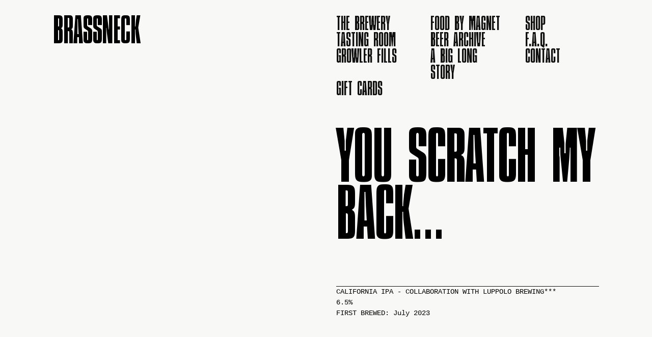

--- FILE ---
content_type: text/html; charset=UTF-8
request_url: https://brassneck.ca/you-scratch-my-back/
body_size: 5044
content:
<!doctype html>
<html lang="en-US">
  <head>
    <meta charset="utf-8">
    <meta http-equiv="x-ua-compatible" content="ie=edge">
    <meta name="viewport" content="width=device-width, initial-scale=1, shrink-to-fit=no">
    <title>You Scratch My Back… &mdash; Brassneck</title>

<!-- The SEO Framework by Sybre Waaijer -->
<meta name="robots" content="max-snippet:-1,max-image-preview:standard,max-video-preview:-1" />
<meta name="description" content="California IPA made in collaboration with our friends at Luppolo Brewing" />
<meta property="og:image" content="https://brassneck.ca/app/uploads/2021/01/favicon-96x96-1-1.png" />
<meta property="og:image:width" content="96" />
<meta property="og:image:height" content="96" />
<meta property="og:locale" content="en_US" />
<meta property="og:type" content="article" />
<meta property="og:title" content="You Scratch My Back…" />
<meta property="og:description" content="California IPA made in collaboration with our friends at Luppolo Brewing" />
<meta property="og:url" content="https://brassneck.ca/you-scratch-my-back/" />
<meta property="og:site_name" content="Brassneck" />
<meta property="article:published_time" content="2023-07-16T03:20+00:00" />
<meta property="article:modified_time" content="2023-07-20T00:44+00:00" />
<meta property="og:updated_time" content="2023-07-20T00:44+00:00" />
<meta name="twitter:card" content="summary_large_image" />
<meta name="twitter:title" content="You Scratch My Back…" />
<meta name="twitter:description" content="California IPA made in collaboration with our friends at Luppolo Brewing" />
<meta name="twitter:image" content="https://brassneck.ca/app/uploads/2021/01/favicon-96x96-1-1.png" />
<meta name="twitter:image:width" content="96" />
<meta name="twitter:image:height" content="96" />
<link rel="canonical" href="https://brassneck.ca/you-scratch-my-back/" />
<script type="application/ld+json">{"@context":"https://schema.org","@type":"BreadcrumbList","itemListElement":[{"@type":"ListItem","position":1,"item":{"@id":"https://brassneck.ca/","name":"Brassneck Brewery"}},{"@type":"ListItem","position":2,"item":{"@id":"https://brassneck.ca/category/uncategorized/","name":"Uncategorized"}},{"@type":"ListItem","position":3,"item":{"@id":"https://brassneck.ca/you-scratch-my-back/","name":"You Scratch My Back\u2026"}}]}</script>
<!-- / The SEO Framework by Sybre Waaijer | 4.72ms meta | 0.60ms boot -->

<link rel='dns-prefetch' href='//s.w.org' />
<link rel='stylesheet' id='wp-block-library-css'  href='https://brassneck.ca/wp/wp-includes/css/dist/block-library/style.min.css?ver=5.6.1' media='all' />
<link rel='stylesheet' id='sage/app.css-css'  href='https://brassneck.ca/app/themes/brassneck/dist/styles/app.css?id=195f21d3efb73fb81304' media='all' />
<script src='https://brassneck.ca/wp/wp-includes/js/jquery/jquery.min.js?ver=3.5.1' id='jquery-core-js'></script>
<script src='https://brassneck.ca/wp/wp-includes/js/jquery/jquery-migrate.min.js?ver=3.3.2' id='jquery-migrate-js'></script>
<link rel="https://api.w.org/" href="https://brassneck.ca/wp-json/" /><link rel="alternate" type="application/json" href="https://brassneck.ca/wp-json/wp/v2/posts/3030" /><link rel="EditURI" type="application/rsd+xml" title="RSD" href="https://brassneck.ca/wp/xmlrpc.php?rsd" />
<link rel="wlwmanifest" type="application/wlwmanifest+xml" href="https://brassneck.ca/wp/wp-includes/wlwmanifest.xml" /> 
<link rel="alternate" type="application/json+oembed" href="https://brassneck.ca/wp-json/oembed/1.0/embed?url=https%3A%2F%2Fbrassneck.ca%2Fyou-scratch-my-back%2F" />
<link rel="alternate" type="text/xml+oembed" href="https://brassneck.ca/wp-json/oembed/1.0/embed?url=https%3A%2F%2Fbrassneck.ca%2Fyou-scratch-my-back%2F&#038;format=xml" />
<style>.recentcomments a{display:inline !important;padding:0 !important;margin:0 !important;}</style><link rel="icon" href="https://brassneck.ca/app/uploads/2021/01/favicon-96x96-1-1.png" sizes="32x32" />
<link rel="icon" href="https://brassneck.ca/app/uploads/2021/01/favicon-96x96-1-1.png" sizes="192x192" />
<link rel="apple-touch-icon" href="https://brassneck.ca/app/uploads/2021/01/favicon-96x96-1-1.png" />
<meta name="msapplication-TileImage" content="https://brassneck.ca/app/uploads/2021/01/favicon-96x96-1-1.png" />
		<style id="wp-custom-css">
			@media print {
	body {
		line-height: 16px;
	}
	.h2 {
		line-height: 0.9;
	}
	.item .bottom {
		padding-right: 80px
	}
}

img {
	mix-blend-mode: multiply;
}

.blog .post-details {
  display: -ms-flexbox;
  display: -webkit-flex;
  display: flex;
  -webkit-flex-direction: column;
  -ms-flex-direction: column;
  flex-direction: column;
  -webkit-flex-wrap: nowrap;
  -ms-flex-wrap: nowrap;
  flex-wrap: nowrap;
  -webkit-justify-content: space-between;
  -ms-flex-pack: justify;
  justify-content: space-between;
  -webkit-align-content: stretch;
  -ms-flex-line-pack: stretch;
  align-content: stretch;
  -webkit-align-items: flex-start;
  -ms-flex-align: start;
  align-items: flex-start;
}

.blog .post-details .post-meta {
	text-align: left;
	-webkit-order: 0;
  -ms-flex-order: 0;
  order: 0;
  -webkit-flex: 0 1 auto;
  -ms-flex: 0 1 auto;
  flex: 0 1 auto;
  -webkit-align-self: auto;
  -ms-flex-item-align: auto;
  align-self: auto;
}

.blog .post-details img {
	width: auto;
	height: auto;
  max-width: 100%;
  max-height: 500px;
  -webkit-order: 0;
  -ms-flex-order: 0;
  order: 0;
  -webkit-flex: 0 1 auto;
  -ms-flex: 0 1 auto;
  flex: 0 1 auto;
  -webkit-align-self: center;
  -ms-flex-item-align: center;
  align-self: center;
}

.blog .post-details .date {
	-webkit-order: 0;
  -ms-flex-order: 0;
  order: 0;
  -webkit-flex: 0 1 auto;
  -ms-flex: 0 1 auto;
  flex: 0 1 auto;
  -webkit-align-self: auto;
  -ms-flex-item-align: auto;
  align-self: auto;
}

		</style>
		                  <!-- Global site tag (gtag.js) - Google Analytics -->
<script async src="https://www.googletagmanager.com/gtag/js?id=UA-37745229-1"></script>
<script>
  window.dataLayer = window.dataLayer || [];
  function gtag(){dataLayer.push(arguments);}
  gtag('js', new Date());
  gtag('config', 'UA-37745229-1');
</script>            </head>

  <body class="post-template-default single single-post postid-3030 single-format-standard wp-embed-responsive you-scratch-my-back">
                                    
    <div id="app">
      <header class="top no-print">
  <div class="container flex spaced">
    <div class="left">
      <a class="brand text-upper" href="https://brassneck.ca/">
        Brassneck
      </a>
      <a href="#menu-open" class="menu-toggle show-small-only">
        <svg width="38" height="22" viewBox="0 0 38 22" fill="none" xmlns="http://www.w3.org/2000/svg">
          <path d="M0.5 11H38" stroke="black"/>
          <path d="M0.5 1H38" stroke="black"/>
          <path d="M0.5 21H38" stroke="black"/>
        </svg>          
      </a>
    </div>

    <nav class="right nav-primary">
              <div id="main-menu">
          <div class="menu-header"><ul id="menu-main" class="nav unstyled"><li id="menu-item-2020" class="menu-item menu-item-type-post_type menu-item-object-page menu-item-2020"><a href="https://brassneck.ca/the-brewery/">The Brewery</a></li>
<li id="menu-item-2040" class="menu-item menu-item-type-post_type menu-item-object-page menu-item-2040"><a href="https://brassneck.ca/food-by-magnet/">Food by Magnet</a></li>
<li id="menu-item-1567" class="menu-item menu-item-type-custom menu-item-object-custom menu-item-1567"><a href="https://shop.brassneck.ca/">Shop</a></li>
<li id="menu-item-2021" class="menu-item menu-item-type-post_type menu-item-object-page menu-item-2021"><a href="https://brassneck.ca/tasting-room/">Tasting Room</a></li>
<li id="menu-item-2025" class="menu-item menu-item-type-post_type menu-item-object-page current_page_parent menu-item-2025"><a href="https://brassneck.ca/beer-archive/">Beer Archive</a></li>
<li id="menu-item-2028" class="menu-item menu-item-type-post_type menu-item-object-page menu-item-2028"><a href="https://brassneck.ca/f-a-q/">F.A.Q.</a></li>
<li id="menu-item-2022" class="menu-item menu-item-type-post_type menu-item-object-page menu-item-2022"><a href="https://brassneck.ca/growler-shop/">Growler Fills</a></li>
<li id="menu-item-2026" class="menu-item menu-item-type-post_type menu-item-object-page menu-item-2026"><a href="https://brassneck.ca/the-story/">A Big Long Story</a></li>
<li id="menu-item-2027" class="menu-item menu-item-type-post_type menu-item-object-page menu-item-2027"><a href="https://brassneck.ca/contact/">Contact</a></li>
<li id="menu-item-2269" class="menu-item menu-item-type-custom menu-item-object-custom menu-item-2269"><a href="https://brassneck.ca/gift-cards/">Gift cards</a></li>
</ul></div>
        </div>
          </nav>
  </div>
</header>
<main class="load">
         <article class="grid two-col container post-3030 post type-post status-publish format-standard hentry category-uncategorized">
  <div class="left-image">
      </div>
  <div class="entry-content">
    <h1 class="entry-title">You Scratch My Back…</h1>
    <ul class='post-meta'>
<li><span class='post-meta-key'>kind:</span> California IPA - Collaboration with Luppolo Brewing***</li>
<li><span class='post-meta-key'>abv:</span> 6.5%</li>
</ul>
    FIRST BREWED: July 2023
    <div class="thecontent py-m">
          </div>

    <nav id="nav-below" class="navigation py-l grid two-col-all">
      <div class="nav-previous"><a href="https://brassneck.ca/one-sazz-fits-all/" rel="prev"><span class="meta-nav">&larr;</span> One Saaz Fits All</a></div>
      <div class="nav-next text-right always"><a href="https://brassneck.ca/rice-world/" rel="next">Rice World <span class="meta-nav">&rarr;</span></a></div>
    </nav>
  </div>
</article>
  </main>

<footer class="bottom no-print">
             <div class="top container grid two-col">
        <div class="left">
          <header>
                          <h2 class="white">On-Tap</h2>
                                      <h2>in the Tasting room and growler shop</h2>
                      </header>
                    <ul class="grid two-col">
                      <li>
          <a href="https://brassneck.ca/passive-aggressive-pale-ale/">
            <h4>Passive Aggressive</h4>
          </a>
          Dry Hopped Pale Ale
          7.0%
                      <li>
          <a href="https://brassneck.ca/king-maker-euro-style-pilsner/">
            <h4>King Maker</h4>
          </a>
          Euro-Style Pilsner - NEW 20oz Side Pour available
          5.5%
                      <li>
          <a href="https://brassneck.ca/inertia-ii/">
            <h4>Inertia II</h4>
          </a>
          Imperial Stout Aged in Buffalo Trace Barrels***
          11.5%
                      <li>
          <a href="https://brassneck.ca/klutz/">
            <h4>Klutz!</h4>
          </a>
          Kölsch
          5.0%
                      <li>
          <a href="https://brassneck.ca/blacklight/">
            <h4>Blacklight</h4>
          </a>
          Black Altbier
          5.5%
                      <li>
          <a href="https://brassneck.ca/nebulousness/">
            <h4>Nebulousness</h4>
          </a>
          Hazy IPA***
          7.0%
                      <li>
          <a href="https://brassneck.ca/raspberry-changeling/">
            <h4>Raspberry Changeling</h4>
          </a>
          Tart Fruit Beer With Fraser Valley Raspberries***
          6.5%
                      <li>
          <a href="https://brassneck.ca/retrofuturism/">
            <h4>Retrofuturism</h4>
          </a>
          Classic West Coast IPA ***
          7.0%
                      <li>
          <a href="https://brassneck.ca/chufty-badge/">
            <h4>Chufty Badge</h4>
          </a>
          Traditional English-Style Bitter
          4.5%
                      <li>
          <a href="https://brassneck.ca/have-you-tried-turning-it-off-and-then-on-again/">
            <h4>Have You Tried Turning It Off and Then On Again?</h4>
          </a>
          Hoppy Pale Ale for Technical Geniuses Only
          5.2%
                      <li>
          <a href="https://brassneck.ca/imposter-syndrome/">
            <h4>Imposter Syndrome</h4>
          </a>
          Foudre Aged Saison with Fresh Spruce Tips*** 
          6.0%
                      <li>
          <a href="https://brassneck.ca/big-business/">
            <h4>Big Business</h4>
          </a>
          Bourbon Barrel Aged Brown Ale With Kenya AA Coffee Beans From JJ Bean***
          8.0%
                </ul>
          </div>

        <div class="right">
          <header>
                          <h2 class="white">In Cans</h2>
                                      <h2>Available in 473ml cans</h2>
                      </header>

                    <ul class="grid two-col">
                      <li>
          <a href="https://brassneck.ca/passive-aggressive-pale-ale/">
            <h4>Passive Aggressive</h4>
          </a>
          Dry Hopped Pale Ale
          7.0%
                      <li>
          <a href="https://brassneck.ca/king-maker-euro-style-pilsner/">
            <h4>King Maker</h4>
          </a>
          Euro-Style Pilsner - NEW 20oz Side Pour available
          5.5%
                      <li>
          <a href="https://brassneck.ca/inertia-ii/">
            <h4>Inertia II</h4>
          </a>
          Imperial Stout Aged in Buffalo Trace Barrels***
          11.5%
                      <li>
          <a href="https://brassneck.ca/klutz/">
            <h4>Klutz!</h4>
          </a>
          Kölsch
          5.0%
                      <li>
          <a href="https://brassneck.ca/nebulousness/">
            <h4>Nebulousness</h4>
          </a>
          Hazy IPA***
          7.0%
                      <li>
          <a href="https://brassneck.ca/raspberry-changeling/">
            <h4>Raspberry Changeling</h4>
          </a>
          Tart Fruit Beer With Fraser Valley Raspberries***
          6.5%
                      <li>
          <a href="https://brassneck.ca/retrofuturism/">
            <h4>Retrofuturism</h4>
          </a>
          Classic West Coast IPA ***
          7.0%
                      <li>
          <a href="https://brassneck.ca/chufty-badge/">
            <h4>Chufty Badge</h4>
          </a>
          Traditional English-Style Bitter
          4.5%
                      <li>
          <a href="https://brassneck.ca/have-you-tried-turning-it-off-and-then-on-again/">
            <h4>Have You Tried Turning It Off and Then On Again?</h4>
          </a>
          Hoppy Pale Ale for Technical Geniuses Only
          5.2%
                      <li>
          <a href="https://brassneck.ca/imposter-syndrome/">
            <h4>Imposter Syndrome</h4>
          </a>
          Foudre Aged Saison with Fresh Spruce Tips*** 
          6.0%
                      <li>
          <a href="https://brassneck.ca/big-business/">
            <h4>Big Business</h4>
          </a>
          Bourbon Barrel Aged Brown Ale With Kenya AA Coffee Beans From JJ Bean***
          8.0%
                </ul>
          </div>
      </div>

      <div class="bottom container">
        <div class="grid">
                                <a class="brand" href="https://brassneck.ca/">
              <img
                draggable="false"
                src="https://brassneck.ca/app/uploads/2021/01/b-Logo.svg"
                alt=""
              />
            </a>
          
                      <div class="menu-header"><ul id="menu-main-1" class="nav unstyled"><li class="menu-item menu-item-type-post_type menu-item-object-page menu-item-2020"><a href="https://brassneck.ca/the-brewery/">The Brewery</a></li>
<li class="menu-item menu-item-type-post_type menu-item-object-page menu-item-2040"><a href="https://brassneck.ca/food-by-magnet/">Food by Magnet</a></li>
<li class="menu-item menu-item-type-custom menu-item-object-custom menu-item-1567"><a href="https://shop.brassneck.ca/">Shop</a></li>
<li class="menu-item menu-item-type-post_type menu-item-object-page menu-item-2021"><a href="https://brassneck.ca/tasting-room/">Tasting Room</a></li>
<li class="menu-item menu-item-type-post_type menu-item-object-page current_page_parent menu-item-2025"><a href="https://brassneck.ca/beer-archive/">Beer Archive</a></li>
<li class="menu-item menu-item-type-post_type menu-item-object-page menu-item-2028"><a href="https://brassneck.ca/f-a-q/">F.A.Q.</a></li>
<li class="menu-item menu-item-type-post_type menu-item-object-page menu-item-2022"><a href="https://brassneck.ca/growler-shop/">Growler Fills</a></li>
<li class="menu-item menu-item-type-post_type menu-item-object-page menu-item-2026"><a href="https://brassneck.ca/the-story/">A Big Long Story</a></li>
<li class="menu-item menu-item-type-post_type menu-item-object-page menu-item-2027"><a href="https://brassneck.ca/contact/">Contact</a></li>
<li class="menu-item menu-item-type-custom menu-item-object-custom menu-item-2269"><a href="https://brassneck.ca/gift-cards/">Gift cards</a></li>
</ul></div>
          
                      <div class="address white">
              <address>
                Brassneck Brewery<br />
2148 Main Street<br />
Vancouver BC              </address>
            </div>
          
                      <div class="hours white">
              <time>
                Tues - Fri, 2pm-11pm<br />
Saturday, Noon-11pm<br />
Sun & Mon, 2pm-10pm              </time>
            </div>
          
                      <div class="social-media unstyled">
                                               <div class="link">
                  <a title="Twitter" target="_blank" href="http://twitter.com/brassneckbrew">
                    Twitter                  </a>
                </div>
                                               <div class="link">
                  <a title="Instagram" target="_blank" href="http://instagram.com/brassneckbrew">
                    Instagram                  </a>
                </div>
                                               <div class="link">
                  <a title="info@brassneck.ca" target="_blank" href="mailto:info@brassneck.ca">
                    info@brassneck.ca                  </a>
                </div>
                          </div>
          
                      <div class="note white">
              <p>When you get bored of us don’t forget to check out our new joint <a href="https://themagnet.ca" target="_blank" rel="noopener">The Magnet</a> for proper food, even more beer &amp; the occasional stiff drink.</p>
<p>HEY! ALSO! BACK TO REGULAR HOURS: OPEN UNTIL 11PM EVERY DAY.</p>
            </div>
                  </div>
      </div>
      </footer>
    </div>

        <script id='sage/vendor.js-js-before'>
!function(e){function r(r){for(var n,l,f=r[0],i=r[1],a=r[2],c=0,s=[];c<f.length;c++)l=f[c],Object.prototype.hasOwnProperty.call(o,l)&&o[l]&&s.push(o[l][0]),o[l]=0;for(n in i)Object.prototype.hasOwnProperty.call(i,n)&&(e[n]=i[n]);for(p&&p(r);s.length;)s.shift()();return u.push.apply(u,a||[]),t()}function t(){for(var e,r=0;r<u.length;r++){for(var t=u[r],n=!0,f=1;f<t.length;f++){var i=t[f];0!==o[i]&&(n=!1)}n&&(u.splice(r--,1),e=l(l.s=t[0]))}return e}var n={},o={0:0},u=[];function l(r){if(n[r])return n[r].exports;var t=n[r]={i:r,l:!1,exports:{}};return e[r].call(t.exports,t,t.exports,l),t.l=!0,t.exports}l.m=e,l.c=n,l.d=function(e,r,t){l.o(e,r)||Object.defineProperty(e,r,{enumerable:!0,get:t})},l.r=function(e){"undefined"!=typeof Symbol&&Symbol.toStringTag&&Object.defineProperty(e,Symbol.toStringTag,{value:"Module"}),Object.defineProperty(e,"__esModule",{value:!0})},l.t=function(e,r){if(1&r&&(e=l(e)),8&r)return e;if(4&r&&"object"==typeof e&&e&&e.__esModule)return e;var t=Object.create(null);if(l.r(t),Object.defineProperty(t,"default",{enumerable:!0,value:e}),2&r&&"string"!=typeof e)for(var n in e)l.d(t,n,function(r){return e[r]}.bind(null,n));return t},l.n=function(e){var r=e&&e.__esModule?function(){return e.default}:function(){return e};return l.d(r,"a",r),r},l.o=function(e,r){return Object.prototype.hasOwnProperty.call(e,r)},l.p="/";var f=window.webpackJsonp=window.webpackJsonp||[],i=f.push.bind(f);f.push=r,f=f.slice();for(var a=0;a<f.length;a++)r(f[a]);var p=i;t()}([]);
</script>
<script src='https://brassneck.ca/app/themes/brassneck/dist/scripts/vendor.js?id=e30f008c511b902a904d' id='sage/vendor.js-js'></script>
<script src='https://brassneck.ca/app/themes/brassneck/dist/scripts/app.js?id=be2dcb5fb5e25bb2da66' id='sage/app.js-js'></script>
<script src='https://brassneck.ca/wp/wp-includes/js/wp-embed.min.js?ver=5.6.1' id='wp-embed-js'></script>
  </body>
</html>


--- FILE ---
content_type: text/css; charset=utf-8
request_url: https://brassneck.ca/app/themes/brassneck/dist/styles/app.css?id=195f21d3efb73fb81304
body_size: 3669
content:
.white{color:#f8f8f6}.gold{color:#726e63}@font-face{font-family:Compacta;src:url(../fonts/CompactaLT-Light.woff2) format("woff2"),url(../fonts/CompactaLT-Light.woff) format("woff");font-weight:400;font-style:normal}.h1,h1,section.posts article.card ul li{font-family:Compacta,sans-serif;font-size:72px;line-height:.7;letter-spacing:-2.25px;margin:3px 0;font-weight:400;text-transform:uppercase}.h2,.h3,h2,h3{font-family:Compacta,sans-serif;font-size:38px;line-height:1.1}.h2,.h3,.h4,figcaption,h2,h3,h4{font-weight:400;text-transform:uppercase;margin:3px 0}.h4,figcaption,h4{font-family:Courier,monospace;font-size:14px;letter-spacing:normal}a{color:inherit;text-decoration:none}@media only screen and (min-width:768px){.show-small-only{display:none!important}}@media only screen and (max-width:768px){.hide-small{display:none!important}}.grid,header.top .right ul{display:grid;grid-gap:10px;grid-template-columns:auto}@media only screen and (min-width:768px){.grid,header.top .right ul{grid-template-columns:repeat(12,1fr);grid-gap:20px}}@media only screen and (min-width:1024px){.grid,header.top .right ul{grid-gap:40px}}.grid.gapless,header.top .right ul.gapless{grid-gap:0}.grid.centered,header.top .right ul.centered{align-items:center}@media only screen and (min-width:768px){.grid.two-col,header.top .right ul.two-col{grid-template-columns:6fr 6fr}}.grid.two-col-all,header.top .right ul.two-col-all{grid-template-columns:6fr 6fr}@media only screen and (min-width:768px){.grid.three-col,header.top .right ul.three-col{grid-template-columns:6fr 6fr}}@media only screen and (min-width:1024px){.grid.three-col,header.top .right ul.three-col{grid-template-columns:4fr 4fr 4fr}}@media only screen and (min-width:768px){.grid.four-col,header.top .right ul.four-col{grid-template-columns:6fr 6fr}}@media only screen and (min-width:1024px){.grid.four-col,header.top .right ul.four-col{grid-template-columns:3fr 3fr 3fr 3fr}}.grid.six-col,header.top .right ul.six-col{display:grid;grid-gap:15px;grid-template-columns:4fr 4fr 4fr}@media only screen and (min-width:768px){.grid.six-col,header.top .right ul.six-col{grid-template-columns:3fr 3fr 3fr 3fr}}@media only screen and (min-width:1024px){.grid.six-col,header.top .right ul.six-col{grid-template-columns:2fr 2fr 2fr 2fr 2fr 2fr}}@media only screen and (min-width:768px){.grid .offset,header.top .right ul .offset{grid-column:3/13}}@media only screen and (min-width:768px){.grid .offset-1,header.top .right ul .offset-1{grid-column:1/13}}@media only screen and (min-width:1024px){.grid .offset-1,header.top .right ul .offset-1{grid-column:2/12}}@media only screen and (min-width:768px){.grid .offset-2,header.top .right ul .offset-2{grid-column:2/12}}@media only screen and (min-width:1024px){.grid .offset-2,header.top .right ul .offset-2{grid-column:3/11}}@media only screen and (min-width:768px){.grid .offset-3,header.top .right ul .offset-3{grid-column:2/12}}@media only screen and (min-width:1024px){.grid .offset-3,header.top .right ul .offset-3{grid-column:4/10}}.columns>.column{margin-bottom:15px}@media only screen and (min-width:1024px){.columns.two-col{column-count:2;column-gap:15px}.columns.two-col>*{width:100%;-webkit-column-break-inside:avoid}}.columns.two-col-all{column-count:2;column-gap:15px}.columns.two-col-all>*{width:100%;-webkit-column-break-inside:avoid}@media only screen and (min-width:768px){.columns.three-col{column-count:3;column-gap:15px}.columns.three-col>*{width:100%;-webkit-column-break-inside:avoid}}.columns.four-col{column-count:2;column-gap:15px}@media only screen and (min-width:1024px){.columns.four-col{column-count:4}}.columns.four-col>*{width:100%;-webkit-column-break-inside:avoid}.py{padding-bottom:10px}.pt,.py{padding-top:10px}.pb,.py-s{padding-bottom:10px}.py-s{padding-top:10px}@media only screen and (min-width:768px){.py-s{padding-top:20px;padding-bottom:20px}}.pt-s{padding-top:10px}@media only screen and (min-width:768px){.pt-s{padding-top:20px}}.pb-s{padding-bottom:10px}@media only screen and (min-width:768px){.pb-s{padding-bottom:20px}}.py-m{padding-top:15px;padding-bottom:15px}@media only screen and (min-width:768px){.py-m{padding-top:30px;padding-bottom:30px}}.pt-m{padding-top:15px}@media only screen and (min-width:768px){.pt-m{padding-top:30px}}.pb-m{padding-bottom:15px}@media only screen and (min-width:768px){.pb-m{padding-bottom:30px}}.py-l{padding-top:20px;padding-bottom:20px}@media only screen and (min-width:768px){.py-l{padding-top:40px;padding-bottom:40px}}.pt-l{padding-top:20px}@media only screen and (min-width:768px){.pt-l{padding-top:40px}}.pb-l{padding-bottom:20px}@media only screen and (min-width:768px){.pb-l{padding-bottom:40px}}.py-xxl{padding-top:75px;padding-bottom:75px}@media only screen and (min-width:768px){.py-xxl{padding-top:150px;padding-bottom:150px}}.py-xl{padding-top:37.5px;padding-bottom:37.5px}@media only screen and (min-width:768px){.py-xl{padding-top:75px;padding-bottom:75px}}.pt-xl{padding-top:37.5px}@media only screen and (min-width:768px){.pt-xl{padding-top:75px}}.pb-xl{padding-bottom:37.5px}@media only screen and (min-width:768px){.pb-xl{padding-bottom:75px}}.m0{margin-top:0!important}.m0,.mb0{margin-bottom:0!important}.mt0{margin-top:0!important}.my{margin-top:10px;margin-bottom:10px}@media only screen and (min-width:768px){.my{margin-top:20px;margin-bottom:20px}}.my-s{margin-top:10px;margin-bottom:10px}@media only screen and (min-width:768px){.my-s{margin-top:20px;margin-bottom:20px}}.my-m{margin-top:15px;margin-bottom:15px}@media only screen and (min-width:768px){.my-m{margin-top:30px;margin-bottom:30px}}.my-l{margin-top:20px;margin-bottom:20px}@media only screen and (min-width:768px){.my-l{margin-top:40px;margin-bottom:40px}}.mt-l{margin-top:20px}@media only screen and (min-width:768px){.mt-l{margin-top:40px}}.mt-m{margin-top:15px}@media only screen and (min-width:768px){.mt-m{margin-top:30px}}.my-xl{margin-top:37.5px;margin-bottom:37.5px}@media only screen and (min-width:768px){.my-xl{margin-top:75px;margin-bottom:75px}}.mt-xl{margin-top:37.5px}@media only screen and (min-width:768px){.mt-xl{margin-top:75px}}.mb{margin-bottom:5px}@media only screen and (min-width:768px){.mb{margin-bottom:10px}}.mb-s{margin-bottom:10px}@media only screen and (min-width:768px){.mb-s{margin-bottom:20px}}.mb-m{margin-bottom:15px}@media only screen and (min-width:768px){.mb-m{margin-bottom:30px}}.mb-l{margin-bottom:20px}@media only screen and (min-width:768px){.mb-l{margin-bottom:40px}}.mb-xl{margin-bottom:37.5px}@media only screen and (min-width:768px){.mb-xl{margin-bottom:75px}}@media only screen and (max-width:767px){.small-only-py{padding-top:10px}}@media only screen and (max-width:767px){.small-only-pb,.small-only-py{padding-bottom:10px}}@media only screen and (max-width:767px){.small-only-pb-s{padding-bottom:20px}}@media only screen and (max-width:767px){.small-only-pb-m{padding-bottom:30px}}@media only screen and (max-width:767px){.small-only-pt{padding-top:10px}}@media only screen and (max-width:767px){.small-only-pt-s{padding-top:20px}}@media only screen and (max-width:767px){.small-only-pt-m{padding-top:30px}}.slick-slider{box-sizing:border-box;-webkit-touch-callout:none;-webkit-user-select:none;-ms-user-select:none;user-select:none;touch-action:pan-y;-webkit-tap-highlight-color:transparent}.slick-list,.slick-slider{position:relative;display:block}.slick-list{overflow:hidden;margin:0;padding:0}.slick-list:focus{outline:none}.slick-list.dragging{cursor:pointer;cursor:hand}.slick-slider .slick-list,.slick-slider .slick-track{transform:translateZ(0)}.slick-track{position:relative;left:0;top:0;display:block;margin-left:auto;margin-right:auto}.slick-track:after,.slick-track:before{content:"";display:table}.slick-track:after{clear:both}.slick-loading .slick-track{visibility:hidden}.slick-slide{float:left;height:100%;min-height:1px;display:none}[dir=rtl] .slick-slide{float:right}.slick-slide img{display:block}.slick-slide.slick-loading img{display:none}.slick-slide.dragging img{pointer-events:none}.slick-initialized .slick-slide{display:block}.slick-loading .slick-slide{visibility:hidden}.slick-vertical .slick-slide{display:block;height:auto;border:1px solid transparent}.slick-arrow.slick-hidden{display:none}*{outline:none}*,:after,:before{box-sizing:border-box}::selection{background:#444;color:#f8f8f6}html{scroll-behavior:smooth}body{width:100vw;overflow-x:hidden;margin:0;padding:0;min-height:100%;background:#f8f8f6;font-family:Courier,monospace;font-size:14px;line-height:21px;-webkit-font-smoothing:antialiased;-webkit-text-size-adjust:100%}body:not(.loaded){max-height:100vh;overflow:hidden}body:not(.loaded)>#app>.load{opacity:0}body.loaded>#app:before{display:none;z-index:-1}body.loaded>#app>.load{transition:opacity .5s ease-in;opacity:1}footer.bottom{background-color:#101010;color:#444}.unstyled,.unstyled>ul,article.post .entry-content ul.post-meta,article.post .entry-content ul.post-meta>ul,footer.bottom .top ul,header.top .right ul,section.posts article.card ul{list-style-type:none;margin:0;padding:0}.nav.inline li,nav.inline li{display:inline-block}.nav.inline li a,nav.inline li a{text-transform:uppercase}.nav.inline li+li,nav.inline li+li{margin-left:20px}img{width:100%;height:auto}figure{margin:0;overflow:hidden;line-height:0}figure img{width:100%;height:100%;object-fit:cover}figure.wide{position:relative;padding-bottom:56.25%}figure.wide img{position:absolute;top:0;right:0;bottom:0;left:0}figure.square{position:relative;padding-bottom:100%}figure.square img{position:absolute;top:0;right:0;bottom:0;left:0}@media only screen and (max-width:767px){figure.square-mobile{position:relative;padding-bottom:100%}figure.square-mobile img{position:absolute;top:0;right:0;bottom:0;left:0}}figure.extra-wide{position:relative;padding-bottom:71%}figure.extra-wide img{position:absolute;top:0;right:0;bottom:0;left:0}figcaption{margin:0;background:transparent;color:inherit;text-transform:none;padding:15px 0}.b-lazy{opacity:0;transition:opacity .75s ease-in-out}.b-lazy.b-loaded{opacity:1}.hidden{display:none!important}.text-center{text-align:center}@media only screen and (max-width:767px){.small-text-center{text-align:center}}@media only screen and (min-width:768px){.text-right{text-align:right}}.text-right.always{text-align:right}.relative{position:relative}.dib{display:inline-block;margin-right:24px}.container{width:100%;max-width:1240px;padding-right:16px;padding-left:16px;margin-right:auto;margin-left:auto}@media only screen and (min-width:768px){.container{padding-right:30px;padding-left:30px}}@media only screen and (min-width:1024px){.container{padding-right:40px;padding-left:40px;max-width:90%}}.wrapper[class*=max-]{margin-left:auto;margin-right:auto}@media only screen and (min-width:768px){.wrapper.max-450{max-width:430px}}@media only screen and (min-width:1024px){.wrapper.max-450{max-width:575px}}.flex{display:flex}.flex.spaced{justify-content:space-between}.wp-block-button__link:hover{text-decoration:none}#announcement{background-color:#101010;color:#f8f8f6;padding:10px 0;margin:0 auto}#announcement .container{margin:0 auto}#announcement .container figcaption,#announcement .container h4{color:#fbfb60;display:inline-block;margin:0}#announcement .container .text{color:#f8f8f6}header.top{padding-bottom:55px}@media only screen and (min-width:768px){header.top{padding-top:30px}}header.top .flex{position:relative}@media only screen and (max-width:767px){header.top .flex{flex-flow:column}}@media only screen and (min-width:1024px){header.top .flex{display:grid;grid-template-columns:1fr 1fr;grid-template-rows:1fr;grid-gap:0 40px}}header.top .left{position:relative}header.top .left .brand{font-family:Compacta,sans-serif;font-size:82px;line-height:1.21;font-weight:400;letter-spacing:-1px;text-transform:uppercase}@media only screen and (min-width:768px){header.top .left .brand{line-height:.68}}header.top .left .menu-toggle{position:absolute;top:40px;right:20px}header.top .left a:hover{color:#726e63}@media only screen and (max-width:767px){header.top .right #main-menu{margin-top:20px;display:none}}@media only screen and (min-width:768px){header.top .right #main-menu{display:block!important}}@media only screen and (min-width:1024px){header.top .right .nav-primary{min-width:550px}}header.top .right ul{grid-template-columns:repeat(3,1fr);grid-row-gap:0}header.top .right ul li{display:block;line-height:1}header.top .right ul li a{font-size:42px;font-family:Compacta,sans-serif;font-weight:300;line-height:.75;text-transform:uppercase;color:#101010;text-decoration:none}header.top .right ul li a:hover{color:#726e63}footer.bottom{padding-top:35px;padding-bottom:57px;color:#726e63}footer.bottom .top.grid,footer.bottom header.top .right ul.top,header.top .right footer.bottom ul.top{grid-gap:24px}footer.bottom .top header{min-height:100px;margin-bottom:19px}footer.bottom .top header h2{font-size:42px;line-height:.793;margin:0}footer.bottom .top ul.grid,footer.bottom header.top .right ul{grid-row-gap:10px}footer.bottom .top ul>li{border-top:1px dotted #3d3b37;line-height:1.1;margin-bottom:8px}footer.bottom .bottom{margin-top:100px}footer.bottom .bottom>.grid,footer.bottom header.top .right .bottom>ul,header.top .right footer.bottom .bottom>ul{grid-template-columns:repeat(2,1fr);border-top:1px solid #3d3b37;padding-top:10px}@media only screen and (max-width:767px){footer.bottom .bottom>.grid,footer.bottom header.top .right .bottom>ul,header.top .right footer.bottom .bottom>ul{grid-row-gap:40px}}@media only screen and (min-width:768px){footer.bottom .bottom>.grid,footer.bottom header.top .right .bottom>ul,header.top .right footer.bottom .bottom>ul{grid-template-columns:repeat(3,1fr)}}@media only screen and (min-width:1024px){footer.bottom .bottom>.grid,footer.bottom header.top .right .bottom>ul,header.top .right footer.bottom .bottom>ul{grid-template-columns:50px auto auto auto auto 265px;grid-gap:50px}}footer.bottom .bottom .brand img{max-width:25px;margin-top:6px}footer.bottom .bottom address{font-style:normal}footer.bottom .bottom .note>*{margin:0}footer.bottom .bottom .note a{color:#726e63}footer.bottom a:hover{color:#d4d4cf}footer.bottom h2{line-height:1.1;margin-bottom:15px}section.posts{margin-bottom:90px}section.posts article.card{position:relative;min-height:405px;margin-bottom:30px;padding-bottom:30px;border-bottom:1px solid #101010}section.posts article.card header .entry-title{font-size:97px;letter-spacing:-2.5px}section.posts article.card ul li{color:grey}section.posts article.card .now-serving{display:block;color:#fff;position:absolute;bottom:38px;right:9px;padding:4px 6px;background-color:#daa520;transform:rotate(-10deg)}section.posts article.card .date{color:#101010;position:absolute;bottom:5px;list-style:none;text-transform:uppercase}section.posts article.card .date:before{content:"FIRST BREWED: "}section.posts article.card:hover{opacity:.5}article.post span.post-meta-key{display:none}article.post .left-image>img{margin-bottom:60px}article.post .entry-content .entry-title{margin-bottom:40px}@media only screen and (min-width:768px){article.post .entry-content .entry-title{margin-bottom:90px;font-size:160px;letter-spacing:-3px}}article.post .entry-content .navigation a{color:#726e63}article.post .entry-content ul.post-meta{border-top:1px solid #101010}article.post .entry-content ul.post-meta li{text-transform:uppercase}section.page{padding-bottom:40px}@media only screen and (min-width:768px){section.page{padding-top:40px;padding-bottom:80px}}section.page .entry-content{border-top:1px solid #101010}@media only screen and (max-width:767px){section.page .left-image{overflow-x:auto;-webkit-overflow-scrolling:touch;display:grid;grid-gap:20px;grid-auto-flow:column;grid-auto-columns:90%;margin-left:-20px;margin-right:-20px}section.page .left-image img:first-of-type{padding-left:20px}}section.page .left-image img{width:100%;height:inherit;margin-bottom:10px}section.page .thecontent{padding-top:50px;padding-bottom:50px}section.page .thecontent figure{text-align:center;margin-bottom:40px}section.page .thecontent figure img{width:100%;max-width:425px;margin-left:auto;margin-right:auto}section.page .thecontent p{margin-bottom:20px}section.hero{position:relative;margin-bottom:40px}section.hero:before{content:"";background:url(../images/loader.gif) no-repeat 50%;background-size:contain;position:absolute;top:calc(50% - 20px);right:calc(50% - 20px);width:40px;height:40px;z-index:-1}@media only screen and (orientation:landscape){section.hero #portrait{display:none}section.hero #landscape{display:block}}@media only screen and (orientation:portrait){section.hero #portrait{display:block}section.hero #landscape{display:none}}section.beers-list header{border-top:1px solid;border-bottom:1px solid;padding-top:10px;padding-bottom:10px;margin-bottom:50px}section.beers-list .beers .beer{width:100%;max-width:500px;margin-left:auto;margin-right:auto;margin-bottom:20px}section.beers-list .beers .beer a:hover{color:#726e63}section.beers-list .beers .beer .bottom{width:calc(100% - 100px);max-width:400px}section.beers-list footer{white-space:pre-line;margin-top:80px}section.food-list{margin-top:50px}section.food-list header{border-top:1px solid;border-bottom:1px solid;padding-top:10px;padding-bottom:10px;margin-bottom:50px}section.food-list header .tab{cursor:pointer}@media only screen and (min-width:768px){section.food-list header .tab{display:inline-block}}section.food-list header .tab:not(.active){color:#726e63}@media only screen and (min-width:768px){section.food-list header .tab+.tab{margin-left:40px}}section.food-list .tabs-content .tab-content{width:100%;max-width:500px;margin-left:auto;margin-right:auto;margin-bottom:20px}section.food-list .tabs-content .tab-content:not(.active){display:none}section.food-list .tabs-content .tab-content .instructions{margin-top:10px;padding-top:10px;border-top:1px dotted}section.food-list .tabs-content .tab-content .instructions .right{white-space:pre-line}footer.outro{width:100%;max-width:500px;margin-left:auto;margin-right:auto}section.page-f-a-q figcaption,section.page-f-a-q h4{border-top:1px dotted #101010}.print-only{display:none}@media print{.no-print,.no-print *{display:none!important}.print-only{display:inline-block!important}*{color:#000}section.beers-list footer.outro,section.food-list footer.outro{margin-top:40px}section.beers-list .logo img{max-width:90px;margin:20px auto 40px}section.beers-list .beers .beer{max-width:calc(100% - 80px);margin-left:40px;margin-right:40px}section.beers-list .beers .beer .bottom{max-width:calc(100% - 100px)}section.food-list .logo img{max-width:300px;margin:20px auto 40px}section.food-list .tabs-content .tab-content{max-width:calc(100% - 80px);margin-left:40px;margin-right:40px}section.food-list .tabs-content .tab-content .middle{max-width:calc(100% - 100px)}section.food-list .tabs-content .tab-content .instructions{border-top:none}section.food-list .tabs-content .tab-content .instructions *{color:#878787}}

--- FILE ---
content_type: image/svg+xml
request_url: https://brassneck.ca/app/uploads/2021/01/b-Logo.svg
body_size: 542
content:
<?xml version="1.0" encoding="UTF-8"?> <svg xmlns="http://www.w3.org/2000/svg" width="18" height="55" viewBox="0 0 18 55" fill="none"><path d="M8.036 48.954C8.80133 48.954 9.29333 48.8173 9.512 48.544C9.73067 48.216 9.84 47.5053 9.84 46.412V31.488C9.84 30.3947 9.73067 29.7113 9.512 29.438C9.29333 29.11 8.80133 28.946 8.036 28.946H7.462V48.954H8.036ZM8.118 21.894C8.88333 21.894 9.348 21.7573 9.512 21.484C9.73067 21.156 9.84 20.5273 9.84 19.598V8.118C9.84 7.18867 9.73067 6.58733 9.512 6.314C9.348 5.986 8.88333 5.822 8.118 5.822H7.462V21.894H8.118ZM0 0H8.118C10.3593 0 11.9993 0.136666 13.038 0.409999C14.1313 0.683335 15.006 1.17534 15.662 1.886C16.2633 2.59667 16.6733 3.49867 16.892 4.592C17.1107 5.68534 17.22 7.43467 17.22 9.84V17.548C17.22 18.8053 17.1653 19.844 17.056 20.664C17.0013 21.484 16.8373 22.1947 16.564 22.796C16.3453 23.3427 16.0173 23.8347 15.58 24.272C15.1427 24.6547 14.5687 25.0373 13.858 25.42C14.5687 25.8573 15.1427 26.2947 15.58 26.732C16.0173 27.1147 16.3453 27.6067 16.564 28.208C16.8373 28.8093 17.0013 29.5747 17.056 30.504C17.1653 31.3787 17.22 32.4993 17.22 33.866V46.412C17.22 48.1067 17.0833 49.5007 16.81 50.594C16.5913 51.6327 16.154 52.48 15.498 53.136C14.8967 53.7373 14.0493 54.1473 12.956 54.366C11.8627 54.5847 10.4413 54.694 8.692 54.694H0V0Z" fill="white"></path></svg> 

--- FILE ---
content_type: application/javascript; charset=utf-8
request_url: https://brassneck.ca/app/themes/brassneck/dist/scripts/app.js?id=be2dcb5fb5e25bb2da66
body_size: 417
content:
(window.webpackJsonp=window.webpackJsonp||[]).push([[1],{0:function(t,n,e){e("xYjq"),e("cpPS"),t.exports=e("q8Qp")},cpPS:function(t,n){},q8Qp:function(t,n){},xYjq:function(t,n,e){"use strict";e.r(n),function(t){e("xeH2"),e("Zej/");t(document).ready((function(){if(t(window).on("load",(function(){setTimeout((function(){t("body").addClass("loaded")}),200)})),t("a.menu-toggle").on("click",(function(n){n.preventDefault(),t("#main-menu").slideToggle(200)})),t("section.hero").length>0){var n=t(".slick img").length,e=Math.floor(Math.random()*n);t(".slick").slick({initialSlide:e,autoplay:!0,autoplaySpeed:5e3,arrows:!1,fade:!0,slide:"img",pauseOnHover:!1,rows:0}),t(".slick").slick("slickGoTo",e)}t("section.food-list").length>0&&t("[data-tab]").on("click",(function(n){var e=t(this).parents(".js-tab-container");t(this).addClass("active").siblings("[data-tab]").removeClass("active"),e.find(".tab-content.active").removeClass("active"),e.find("[data-content="+t(this).data("tab")+"]").addClass("active"),n.preventDefault()}))}))}.call(this,e("xeH2"))},xeH2:function(t,n){!function(){t.exports=this.jQuery}()}},[[0,0,4]]]);